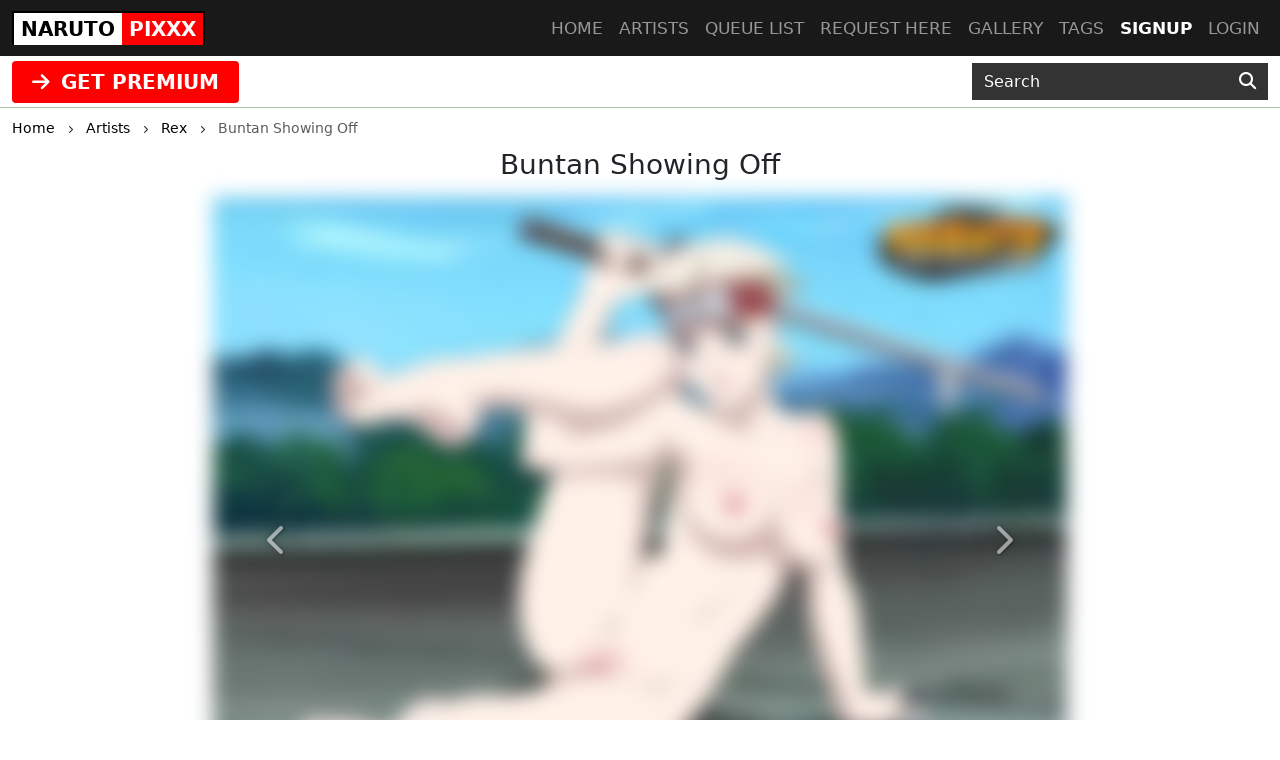

--- FILE ---
content_type: text/html; charset=UTF-8
request_url: https://narutopixxx.com/post/buntan-showing-off
body_size: 5392
content:
<!DOCTYPE html>
<html lang="en">
<head>
    <!-- Google tag (gtag.js) -->
    <script async src="https://www.googletagmanager.com/gtag/js?id=G-8W2MY2WHY1"></script>
    <script>
      window.dataLayer = window.dataLayer || [];
      function gtag(){dataLayer.push(arguments);}
      gtag('js', new Date());

      gtag('config', 'G-8W2MY2WHY1');
    </script>
    <meta charset="utf-8">
    <meta http-equiv="X-UA-Compatible" content="IE=edge">
    <meta name="viewport" content="width=device-width, initial-scale=1">
    
    <!-- CSRF Token -->
    <meta name="csrf-token" content="ELgFbNM0oqUxPTfBdx866laQxtNnzKMy0Ajk17Mf">
    <title>Buntan Showing Off</title>
<meta name="keywords" content="Rex, Buntan Showing Off">
<meta name="description" content="Buntan Showing Off by Rex">
    <link rel="canonical" href="https://narutopixxx.com/artist/14/post/buntan-showing-off" />
    
    <!-- Styles -->
    <link href="https://cdn.jsdelivr.net/npm/bootstrap@5.3.2/dist/css/bootstrap.min.css" rel="stylesheet" integrity="sha384-T3c6CoIi6uLrA9TneNEoa7RxnatzjcDSCmG1MXxSR1GAsXEV/Dwwykc2MPK8M2HN" crossorigin="anonymous">

    <link rel="stylesheet" href="https://cdnjs.cloudflare.com/ajax/libs/font-awesome/6.4.2/css/all.min.css" integrity="sha512-z3gLpd7yknf1YoNbCzqRKc4qyor8gaKU1qmn+CShxbuBusANI9QpRohGBreCFkKxLhei6S9CQXFEbbKuqLg0DA==" crossorigin="anonymous" referrerpolicy="no-referrer" />
    
    <link href="https://narutopixxx.com/css/templates/naruto/app.css?v=0.2" rel="stylesheet">
    <link rel="stylesheet" href="https://narutopixxx.com/css/templates/base.css?v=0.14">

    <script src="https://cdnjs.cloudflare.com/ajax/libs/jquery/3.5.1/jquery.min.js" integrity="sha256-9/aliU8dGd2tb6OSsuzixeV4y/faTqgFtohetphbbj0=" crossorigin="anonymous"></script>
    <script src="https://cdnjs.cloudflare.com/ajax/libs/jquery.form/4.2.2/jquery.form.min.js" integrity="sha384-FzT3vTVGXqf7wRfy8k4BiyzvbNfeYjK+frTVqZeNDFl8woCbF0CYG6g2fMEFFo/i" crossorigin="anonymous"></script>
    
    
    
    </head>
<body class="d-flex flex-column min-vh-100">
    
    <div role="dialog" id="myModal" class="modal fade" style="display: none;" aria-hidden="true">
        <div class="modal-dialog modal-md">
            <div class="modal-content">     
                <div class="px-4 rounded-top pt-1 bg-l-dark text-white d-flex align-items-center justify-content-between">
                    <h5 class="m-0">Login</h5>
                    <div class="logobox">
                        <div class="site-brand">NARUTO</div> 
                        <div class="pixxx">PIXXX</div>
                    </div>
                    <!-- button type="button" class="close" data-dismiss="modal" aria-label="Close">
                        <span aria-hidden="true">&times;</span>
                    </button -->
                </div>
                <!--START HENTAIKEY LOGIN SCRIPT -->
    <iframe class="member-login rounded-bottom lazyload" allowtransparency="true" background-color="transparent" border="0" marginheight="0" marginwidth="0" scrolling="NO" data-src="https://hentaikey.com/iframe/login/7961/1768606337" target="_parent" width="100%" height="524" frameborder="0"></iframe>
    <!--END HENTAIKEY LOGIN SCRIPT -->            </div>
        </div>
    </div>
<nav class="navbar navbar-expand-lg navbar-dark bg-dark fixed-top py-0">
    <div class="container-xxl position-relative">
        <a class="navbar-brand mx-auto mx-lg-0" href="https://narutopixxx.com">
            <div class="logobox">
            <div class="site-brand">NARUTO</div> <div class="pixxx">PIXXX</div></div>
        </a>
        <button class="navbar-toggler position-absolute mt-2" type="button" data-bs-toggle="collapse" data-bs-target="#navbarMain" aria-controls="navbarMain" aria-expanded="false" aria-label="Toggle navigation">
    <span class="navbar-toggler-icon"></span>
</button>
<div class="collapse navbar-collapse" id="navbarMain">
    <ul class="navbar-nav ms-auto">
        <li class="nav-item">
            <a class="nav-link" href="https://narutopixxx.com">Home</a>
        </li>
        <li class="nav-item">
            <a class="nav-link" href="https://narutopixxx.com/artists">Artists</a>
        </li>
        <li class="nav-item">
            <a class="nav-link" href="https://narutopixxx.com/queue/accepted">Queue list</a>
        </li>
        <li class="nav-item">
            <a class="nav-link" href="https://narutopixxx.com/queue/add" rel="nofollow">Request here</a>
        </li>
        <li class="nav-item">
            <a class="nav-link" href="https://narutopixxx.com/gallery" rel="nofollow">Gallery</a>
        </li>
        <li class="nav-item">
            <a class="nav-link" href="https://narutopixxx.com/tags/all">Tags</a>
        </li>
                    <li class="nav-item active">
                <a class="nav-link" href="https://hentaikey.com/sys/members/signup.php?referal=7961">Signup</a>
            </li>
            <li class="nav-item">
                <a class="nav-link" data-target="#myModal" onclick="$('#myModal').modal('show'); return false;" href="https://narutopixxx.com/member-login">Login</a>
            </li>
            </ul>
</div>    </div>
</nav>    
    <header class="mt-5 pt-2 bg-dark">
    </header>

<div class="container-fulid thirdmenu pb-1">
    <div class="container-xxl">
        <div class="row align-items-center">
            <div class="col-md-6 text-center text-md-start">
                                    <a class="d-inline-block" href="https://hentaikey.com/sys/members/signup.php?referal=7961"><i class="fas fa-arrow-right me-1"></i> GET PREMIUM</a>
                            </div>
            <div class="col-12 col-md-6 col-xl-3 offset-xl-3">
                <form method="GET" action="https://narutopixxx.com/post/search" id="post-search" class="mt-1">
    <div class="input-group">
        <input class="form-control" placeholder="Search" required="" size="20" name="text" type="text" value="">
        <button class="btn" type="submit" aria-label="Search"><i class="fas fa-search"></i></button>
    </div>
</form>            </div>
        </div>
    </div>
</div>    <div class="container-xxl">
        </div>    
        <div class="container-xxl">
            <div class="text-truncate crumbs mb-2" itemscope itemtype="https://schema.org/BreadcrumbList">
    <span itemprop="itemListElement" itemscope itemtype="https://schema.org/ListItem">
        <a itemprop="item" href="https://narutopixxx.com"><small itemprop="name">Home</small></a>
        <meta itemprop="position" content="1" />
    </span>
    <span><i class="fa-solid fa-chevron-right align-middle mx-2"></i></span>
            <span itemprop="itemListElement" itemscope itemtype="https://schema.org/ListItem">
                            <a itemscope itemtype="https://schema.org/WebPage" itemprop="item" itemid="https://narutopixxx.com/artists" href="https://narutopixxx.com/artists"><small itemprop="name">Artists</small></a>
                        <meta itemprop="position" content="2" />
        </span>
                    <span><i class="fa-solid fa-chevron-right align-middle mx-2"></i></span>
                    <span itemprop="itemListElement" itemscope itemtype="https://schema.org/ListItem">
                            <a itemscope itemtype="https://schema.org/WebPage" itemprop="item" itemid="https://narutopixxx.com/artist/14" href="https://narutopixxx.com/artist/14"><small itemprop="name">Rex</small></a>
                        <meta itemprop="position" content="3" />
        </span>
                    <span><i class="fa-solid fa-chevron-right align-middle mx-2"></i></span>
                    <span itemprop="itemListElement" itemscope itemtype="https://schema.org/ListItem">
                            <small itemprop="name" class="crumbs-last">Buntan Showing Off</small>
                        <meta itemprop="position" content="4" />
        </span>
            </div>    <div itemscope itemtype="https://schema.org/BlogPosting">
        <h1 id="post" class="h3 text-center mb-3" itemprop="name">Buntan Showing Off</h1>
        
                                    <div class="row justify-content-center position-relative">
                                                                    <div class="col-12 col-xl-8 position-relative p-0">
                                                            <a href="https://hentaikey.com/sys/members/signup.php?referal=7961">
     
        <img class="img-fluid w-100 mb-3 blured lazyload"  itemprop="image"  data-src="https://www.hentaikey.com/cdn-content/depository/storage/thumbnails/2023-Mar/vgNOeaTRpIPEu3q9BQAyp0Kvnb9Cv3IQUc3bUG0h.webp" alt="" title="" />
                                    <a href='https://hentaikey.com/sys/members/signup.php?referal=7961' class="btn btn-success d-block rounded-0 my-2"><i class="fas fa-arrow-right me-1"></i> Get full access</a>
                        </a>                                                        <a class="carousel-control-prev" href="https://narutopixxx.com/post/while-dad-is-at-work" role="button" data-bs-slide="prev">
            <span class="" aria-hidden="true"><i class="fas fa-chevron-left"></i></span>
            <span class="sr-only">Previous</span>
        </a>
                <a class="carousel-control-next" href="https://narutopixxx.com/post/pinup-girl-tenten" role="button" data-bs-slide="next">
            <span class="" aria-hidden="true"><i class="fas fa-chevron-right"></i></span>
            <span class="visually-hidden">Next</span>
        </a>
                            </div>
                                    </div>
                            
        <div class="col-12 col-xxl-10 mx-auto mb-3">
            
            <div class="d-flex justify-content-between">
                <div>
                    <i class="fas fa-arrow-up vote p-1" data-target="#myModal" onclick="$('#myModal').modal('show'); return false;" ></i>
        <span class="votes-AppModelsPost-17510-count">
                            2
                    </span>
    <i class="fas fa-arrow-down vote p-1" data-target="#myModal" onclick="$('#myModal').modal('show'); return false;" ></i>
                </div>
                <div>
                                        <div class="dropdown d-inline-block me-2">
    <a class="text-body" href="#" role="button" id="dropdownShare" data-bs-toggle="dropdown" aria-expanded="false">
        <i class="fas fa-share"></i>
    </a>

    <div class="dropdown-menu dropdown-menu-end" aria-labelledby="dropdownShare">
        <a class="dropdown-item" href="https://www.facebook.com/sharer/sharer.php?u=https://narutopixxx.com/post/buntan-showing-off" target="_blank"><i class="fab fa-facebook-square me-1"></i> Facebook</a>
        <a class="dropdown-item" href="https://twitter.com/intent/tweet?text=Buntan+Showing+Off&amp;url=https://narutopixxx.com/post/buntan-showing-off" target="_blank"><i class="fa-brands fa-x-twitter me-1"></i> X</a>
        <a class="dropdown-item" href="https://www.reddit.com/submit?title=Buntan+Showing+Off&amp;url=https://narutopixxx.com/post/buntan-showing-off" target="_blank"><i class="fab fa-reddit me-1"></i> Reddit</a>
        <a class="dropdown-item" href="https://telegram.me/share/url?url=https://narutopixxx.com/post/buntan-showing-off&amp;text=Buntan+Showing+Off" target="_blank"><i class="fab fa-telegram me-1"></i> Telegram</a>
        <a class="dropdown-item" href="https://wa.me/?text=https://narutopixxx.com/post/buntan-showing-off" target="_blank"><i class="fab fa-whatsapp me-1"></i> Whatsapp</a>
    </div>
</div>                    <span class="likes-count align-bottom">9</span>
    <form method="POST" action="https://narutopixxx.com/like/post" class="like_form d-inline-block mx-1">
        <input type="hidden" name="_token" value="ELgFbNM0oqUxPTfBdx866laQxtNnzKMy0Ajk17Mf" autocomplete="off">        <input name="post_id" type="hidden" value="17510">
        <span>
                            <i class="far fa-thumbs-up fs-12"></i>
                    </span>
    </form>

                                    </div>
            </div>

            <p class="card-text my-0" itemprop="author" itemscope itemtype="http://schema.org/Person">
                <em>Posted by </em><a class="text-red font-weight-bold" itemprop="url" href="https://narutopixxx.com/artist/14"><span itemprop="name">Rex</span></a>
            </p>

                            <p class="card-text my-0 text-break" itemprop="articleBody"><em>By Request from <u>onlineus</u>:</em> Hi Rex,
Please draw Buntan Kurosuki (https://static.wikia.nocookie.net/naruto/images/1/1e/Buntan_Wielding_Kiba.png/revision/latest?cb=20171018101753) with her swords naked similar to this picture https://cdn.donmai.us/original/fe/da/__kuriyama_mirai_kyoukai_no_kanata_drawn_by_kairunoburogu__fedaf576bcf30a0c0d1ce59a1cf50948.jpg the second sword either in her left hand or lying next to her and also please add the headband
Thank you</p>
            
                            <p class="card-text my-0"><em>Characters: </em>
                                            <a class="font-weight-bold" href='https://narutopixxx.com/character/buntan-kurosuki'>Buntan Kurosuki</a>, 
                                    </p>
            
                            <p class="card-text my-0"><em>Tags: </em>
                    <span itemprop="keywords">
                                            <a class="font-weight-bold" href='https://narutopixxx.com/tag/narutopixxx'>Narutopixxx</a>, 
                                            <a class="font-weight-bold" href='https://narutopixxx.com/tag/hentaikey'>Hentaikey</a>, 
                                            <a class="font-weight-bold" href='https://narutopixxx.com/tag/rex'>Rex</a>, 
                                        </span>
                </p>
            
            <div class="text-end"><small class="text-muted mb-2">16 March 2023</small></div>    
            <meta itemprop="dateCreated" content="2023-03-16T12:51:36+0000">
            <div class="container-xxl my-2"> 
            <div class="border p-3 rounded">
            Please <a data-target="#myModal" onclick="$('#myModal').modal('show'); return false;" href="https://narutopixxx.com/member-login">login</a> for comment.
        </div>
    
    <a name="comments"></a>
            
    <ul class="list-group list-group-flush" id="comments-list">
                
            </ul>
</div>
        </div>
    </div>
        
    <div class="col-12 col-xxl-10 mx-auto">
        <div id='related'>
            <div class="post-list-title mb-3">
            <h3 class="d-inline-block mp-2 font-weight-bold">
                Related posts
            </h3>
        </div>

        <!-- div class="card-columns mt-1" -->
        <div class="row mt-1 mb-3">    
            <div class=" col-6  col-md-4 col-lg-3 mb-2">
            <div class="card h-100 post-one-in-list position-relative shadow-box zoom">
                                                        <a href="https://narutopixxx.com/post/buntans-boobshot">
     
        <img class="card-img-top lazyload"  data-src="https://www.hentaikey.com/cdn-content/depository/storage/thumbnails/2024-Feb/SqMk2aF9nN61ctxIG7HiDWJrlVKIcNy6sELYsPS9.webp" alt="Buntan&#039;s Boobshot" title="Buntan&#039;s Boobshot" />
            </a>                                <div class="card-body p-0">
                    <h3 class="fs-6 card-text mt-1">
                        <a class="artist-name" href="https://narutopixxx.com/artist/14">Rex</a>: 
                        <a class="post-title" href="https://narutopixxx.com/post/buntans-boobshot">Buntan&#039;s Boobshot</a>
                    </h3>
                                        <p class="post-text text-end mb-0 pe-1"><small class="text-muted">2 Feb 2024</small></p>
                </div>
            </div>
        </div>
                    <div class=" col-6  col-md-4 col-lg-3 mb-2">
            <div class="card h-100 post-one-in-list position-relative shadow-box zoom">
                                                        <a href="https://narutopixxx.com/post/buntan-blowjob">
     
        <img class="card-img-top lazyload"  data-src="https://www.hentaikey.com/cdn-content/depository/storage/thumbnails/2023-Jul/HqG94e52svOPfZ9h6IeQWRsiCMZbs6CKjZYUwwpy.webp" alt="Buntan Blowjob" title="Buntan Blowjob" />
            </a>                                <div class="card-body p-0">
                    <h3 class="fs-6 card-text mt-1">
                        <a class="artist-name" href="https://narutopixxx.com/artist/14">Rex</a>: 
                        <a class="post-title" href="https://narutopixxx.com/post/buntan-blowjob">Buntan Blowjob</a>
                    </h3>
                                        <p class="post-text text-end mb-0 pe-1"><small class="text-muted">28 Jul 2023</small></p>
                </div>
            </div>
        </div>
                    <div class=" col-6  col-md-4 col-lg-3 mb-2">
            <div class="card h-100 post-one-in-list position-relative shadow-box zoom">
                                                        <a href="https://narutopixxx.com/post/creampie-babes-hebiichigo-and-buntan">
     
        <img class="card-img-top lazyload"  data-src="https://www.hentaikey.com/cdn-content/depository/storage/thumbnails/2023-Jun/Mtzs3odBOVaCW4zeepeOKGjAX7bsqO9abis3iqJq.webp" alt="Creampie Babes Hebiichigo And Buntan" title="Creampie Babes Hebiichigo And Buntan" />
            </a>                                <div class="card-body p-0">
                    <h3 class="fs-6 card-text mt-1">
                        <a class="artist-name" href="https://narutopixxx.com/artist/14">Rex</a>: 
                        <a class="post-title" href="https://narutopixxx.com/post/creampie-babes-hebiichigo-and-buntan">Creampie Babes Hebiichigo And Buntan</a>
                    </h3>
                                        <p class="post-text text-end mb-0 pe-1"><small class="text-muted">12 Jun 2023</small></p>
                </div>
            </div>
        </div>
                    <div class=" col-6  col-md-4 col-lg-3 mb-2">
            <div class="card h-100 post-one-in-list position-relative shadow-box zoom">
                                                        <a href="https://narutopixxx.com/post/sexy-buntan">
     
        <img class="card-img-top lazyload"  data-src="https://www.hentaikey.com/cdn-content/depository/storage/thumbnails/2022-Dec/DPcTOL6D4fEMh6mBwGKDtoKWEWZVVLi4jkCh3oQN.webp" alt="Sexy Buntan" title="Sexy Buntan" />
            </a>                                <div class="card-body p-0">
                    <h3 class="fs-6 card-text mt-1">
                        <a class="artist-name" href="https://narutopixxx.com/artist/56">Shiva</a>: 
                        <a class="post-title" href="https://narutopixxx.com/post/sexy-buntan">Sexy Buntan</a>
                    </h3>
                                        <p class="post-text text-end mb-0 pe-1"><small class="text-muted">23 Dec 2022</small></p>
                </div>
            </div>
        </div>
            </div>
    </div>    </div>
    
        
    </div>
            
    
        <footer class="py-5 bg-dark mt-auto">
    <div class="container-xxl">
        <div class="row">
            <div class="col-6 col-md-3">
                <ul class="footerul">
                    <li class="footerlist">
                        <a href="https://hentaikey.com/" target="_blank"> hentaikey</a>
                    </li>
                    <li class="footerlist">
                        <a href="https://doujindaily.com/" target="_blank"> doujindaily</a>
                    </li>
                    <li class="footerlist">
                        <a href="https://animepixxx.com/" target="_blank"> animepixxx</a>
                    </li>
                    <li class="footerlist">
                        <a href="https://onepiecepixxx.net/" target="_blank"> onepiecepixxx</a>
                    </li>
                    <li class="footerlist">
                        <a href="https://fairytailpixxx.com/" target="_blank"> fairytailpixx</a>
                    </li>
                </ul>
            </div>
            <div class="col-6 col-md-3">
                <ul class="footerul">
                    <li class="footerlist">
                        <a href="https://sailormoonpixxx.hentaikeygt.com/" target="_blank"> sailormoonpixxx</a>
                    </li>
                    <li class="footerlist">
                        <a href="https://fanpixxx.com/" target="_blank"> fanpixxx</a>
                    </li>
                    <li class="footerlist">
                        <a href="https://moekyun.co/" target="_blank"> moekyun</a>
                    </li>
                    <li class="footerlist">
                        <a href="https://tubehentai.com/" target="_blank"> tubehentai</a>
                    </li>
                    <li class="footerlist">
                        <a href="https://doujincorner.com/" target="_blank"> doujincorner</a>
                    </li>
                </ul>
            </div>
            <div class="col-md-2">
                <!--ul class="footerul d-none">
                    <li class="footerlist">
                        <a href="about.html">About</a>
                    </li>
                    <li class="footerlist">
                        <a href="careers.html">Careers</a>
                    </li>
                    <li class="footerlist">
                        <a href="partners.html">Partners</a>
                    </li>
                    <li class="footerlist">
                        <a href="help.html">Help Center & FAQs</a>
                    </li>
                </ul-->
            </div>
            <div class="col-md-4 col-lg-3 text-center">
                <a class="navbar-brand d-inline-block" href="https://narutopixxx.com">
                    <div class="logobox">
                        <div class="site-brand">NARUTO</div> 
                        <div class="pixxx">PIXXX</div>
                    </div>
                </a>
                <p class="text-white p-0 m-0 text-center date-box">©2026 NarutoPixxx</p>
            </div>       
        </div>
    </div>
</footer>    <!-- Rendered in 0.45705103874207 seconds -->
    
    <!-- Scripts -->
    <script src="https://cdn.jsdelivr.net/npm/bootstrap@5.3.2/dist/js/bootstrap.bundle.min.js" integrity="sha384-C6RzsynM9kWDrMNeT87bh95OGNyZPhcTNXj1NW7RuBCsyN/o0jlpcV8Qyq46cDfL" crossorigin="anonymous"></script>
    <script src="https://cdnjs.cloudflare.com/ajax/libs/js-cookie/3.0.5/js.cookie.min.js" integrity="sha512-nlp9/l96/EpjYBx7EP7pGASVXNe80hGhYAUrjeXnu/fyF5Py0/RXav4BBNs7n5Hx1WFhOEOWSAVjGeC3oKxDVQ==" crossorigin="anonymous" referrerpolicy="no-referrer"></script>
    <script src="https://narutopixxx.com/js/app.js?v=1"></script>
        <script>
        $(document).ready(function() {
            function updatePostLikes() {
                $.ajax({
                    headers: {
                        'X-CSRF-TOKEN': $('meta[name="csrf-token"]').attr('content')
                    },
                    url: "https://narutopixxx.com/like/post/get",
                    type: 'POST',
                    dataType: "json",
                    data: { 
                        post_id : 17510,  
                    },
                    success:function(response) {
                        $('.likes-count').html(response.likes)
                                                    $(".like_form span").html('<i class="far fa-thumbs-up fs-12"></i>');
                                            }
                });
            }

                    });
    </script>
        <script src="https://cdnjs.cloudflare.com/ajax/libs/lazysizes/5.2.1-rc2/lazysizes.min.js" async></script>
</body>
</html>


--- FILE ---
content_type: text/css
request_url: https://narutopixxx.com/css/templates/naruto/app.css?v=0.2
body_size: 1058
content:
/*@import url("/css/templates/base.css");*/
a:not(.btn, .navbar *, footer *) {
  color: #4F0000;
}
.btn-primary {
    background-color: #F00;
    border-color: #F00;
}
.btn-outline-primary {
    background-color: transparent;
    border-color: #F00;
    color: #F00;
}

.btn-primary:focus,
.btn-primary:hover,
.btn-outline-primary:focus,
.btn-outline-primary:hover {
    background-color: #fa2323;
    border-color: #fa2323;
}
.bg-dark {
    background-color: #191919 !important;
}
.border-bottom-dotted {
    border-bottom: 1px dotted #000000;
}
.border-bottom-dotted:last-child {
    border-bottom: none;
}
.logobox {
    border: #000 solid 2px;
    height: 34px;
    margin: 6px 0;
    font-weight: bold;
}
.site-brand {
    float: left;
    background: #FFF;
    height: 32px;
    padding: 1px 7px;
    color: #000;
}
.pixxx {
    float: right;
    background-color: #F00;
    padding: 1px 7px;
    color: #FFF;
    height: 32px;
}

/** navbar main */
.navbar .container.position-relative .navbar-toggler {
    right: 0px;
    top: 0px;
}
#navbarMain .nav-link {
    text-transform: uppercase;
}
#navbarMain .navbar-nav .active > .nav-link {
    color: #fff;
    font-weight: bold;
}
.nav-link {
    font-size: 1.07em;
    font-weight: 500;
}
/* carousel */
.carousel-center-text .cont {
    position: relative;
    text-align: center;
    margin-bottom: 8%;   
    padding: 10px;
    background-color: rgba(0, 0, 0, 0.7);
    background: rgba(0, 0, 0, 0.7);
    color: rgba(0, 0, 0, 0.7);
    -webkit-border-radius: 10px;
    -moz-border-radius: 10px;
    border-radius: 10px;
}

/** search form **/
#post-search button {
    background: #333;
    font-size: 17px;
    border: none;
    cursor: pointer;
    color: #FFF;
    border-radius: 0px;
}

#post-search button:hover {
    background: #666;
}

#post-search input[type="text"] {
    background: #333;
    color: #fff;
    border-radius: 0px;
    border: none;
    padding: .375rem .75rem;
    font-size: 1rem;
    display: inline-block;
}

#post-search input::placeholder {
    color: #fff;
}
/** thirdmenu **/
.thirdmenu {
    border-bottom: #a6c8a6 solid 1px;
    margin-bottom: 0.5rem;
}
.thirdmenu a {
    background-color: #F00;
    color: white;
    text-align: center;
    padding: 6px 20px;
    text-decoration: none;
    font-size: 20px;
    font-weight: bold;
    margin-top: 5px;
    border-radius: 4px;
}
.thirdmenu a:hover {
    background-color: #C00;
    color: white;
}

/** posts **/
.post-list-title .count {
    background: #000;
    border-radius: 10px;
    font-size: 12px;
    padding: 3px 6px;
    color: #FFF;
}
.post-list-title h2 a {
    color: inherit;
}

/** pagination **/
.page-link {
    background-color: #fff;
    border: 1px solid #ddd;
    color: #333;
}
.page-link:hover {
    color: #23527c;
    background-color: #eee;
    border-color: #ddd;
}
.page-item.active .page-link {
    color: #fff;
    cursor: default;
    background-color: #333;
    border-color: #333;
}

/** main **/
.shadow-box {
    -webkit-box-shadow: 2px 2px 5px -1px rgba(0,0,0,0.11);
    -moz-box-shadow: 2px 2px 5px -1px rgba(0,0,0,0.11);
    box-shadow: 2px 2px 5px -1px rgba(0,0,0,0.11);
    border-radius: 0px;
    border: none;
}

.shadow-box .title, .shadow-box .title a {
    color:#FFF; 
    background: #F00;    
}

.shadow-box .title.active-artists, .shadow-box .title.active-artists a {
    background: #C00;
}

.last-comments {
    list-style-type: none;
    color: #666;
    font-size: 14px;
}
.last-comments a { 
    color: #666;
    font-size: 14px;
}

/** footer **/
footer .date-box {
    font-size: 12px;
}
.footerul {
    list-style-type: none;
}
footer .footerlist a {
    color: #FFF;
}
footer .footerlist a:hover {
    color: #F00;
    text-decoration: none;
}

iframe.member-login {
    /*max-width: 300px;*/
    max-height: 525px;
}

--- FILE ---
content_type: application/javascript
request_url: https://narutopixxx.com/js/app.js?v=1
body_size: 62
content:
$(function () {    
    $('textarea.textarea-autosize').on('keyup input', function() { //Auto size for textarea
        setTimeout(function(el) {
            $(el).height('auto');
            $(el).height($(el).prop('scrollHeight') + 'px');
        }, 0, $(this));
    });
})